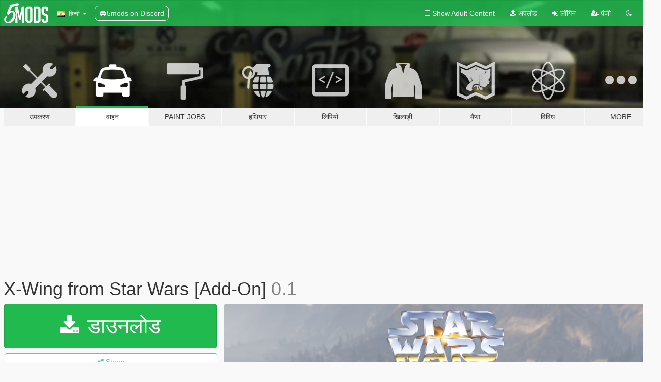

--- FILE ---
content_type: text/html; charset=utf-8
request_url: https://hi.gta5-mods.com/vehicles/xwing-from-star-wars-add-on
body_size: 11861
content:

<!DOCTYPE html>
<html lang="hi" dir="ltr">
<head>
	<title>
		X-Wing from Star Wars [Add-On] - GTA5-Mods.com
	</title>

		<script
		  async
		  src="https://hb.vntsm.com/v4/live/vms/sites/gta5-mods.com/index.js"
        ></script>

        <script>
          self.__VM = self.__VM || [];
          self.__VM.push(function (admanager, scope) {
            scope.Config.buildPlacement((configBuilder) => {
              configBuilder.add("billboard");
              configBuilder.addDefaultOrUnique("mobile_mpu").setBreakPoint("mobile")
            }).display("top-ad");

            scope.Config.buildPlacement((configBuilder) => {
              configBuilder.add("leaderboard");
              configBuilder.addDefaultOrUnique("mobile_mpu").setBreakPoint("mobile")
            }).display("central-ad");

            scope.Config.buildPlacement((configBuilder) => {
              configBuilder.add("mpu");
              configBuilder.addDefaultOrUnique("mobile_mpu").setBreakPoint("mobile")
            }).display("side-ad");

            scope.Config.buildPlacement((configBuilder) => {
              configBuilder.add("leaderboard");
              configBuilder.addDefaultOrUnique("mpu").setBreakPoint({ mediaQuery: "max-width:1200px" })
            }).display("central-ad-2");

            scope.Config.buildPlacement((configBuilder) => {
              configBuilder.add("leaderboard");
              configBuilder.addDefaultOrUnique("mobile_mpu").setBreakPoint("mobile")
            }).display("bottom-ad");

            scope.Config.buildPlacement((configBuilder) => {
              configBuilder.add("desktop_takeover");
              configBuilder.addDefaultOrUnique("mobile_takeover").setBreakPoint("mobile")
            }).display("takeover-ad");

            scope.Config.get('mpu').display('download-ad-1');
          });
        </script>

	<meta charset="utf-8">
	<meta name="viewport" content="width=320, initial-scale=1.0, maximum-scale=1.0">
	<meta http-equiv="X-UA-Compatible" content="IE=edge">
	<meta name="msapplication-config" content="none">
	<meta name="theme-color" content="#20ba4e">
	<meta name="msapplication-navbutton-color" content="#20ba4e">
	<meta name="apple-mobile-web-app-capable" content="yes">
	<meta name="apple-mobile-web-app-status-bar-style" content="#20ba4e">
	<meta name="csrf-param" content="authenticity_token" />
<meta name="csrf-token" content="J3c0iEKPNpy3Tb+W9MssteFojmUIdUaWYqCbrY9p5v5lOkvYJpzITzLcb89Wt3iWiGvdIH4yZs8dzJP/au7csQ==" />
	    <!--suppress ALL -->

    <meta property="og:url" content="https://hi.gta5-mods.com/vehicles/xwing-from-star-wars-add-on">
    <meta property="og:title" content="X-Wing from Star Wars [Add-On]">
    <meta property="og:description" content="xwing3  ok so looked  at my previous Xwing and thought it looks tired and dated so decided to do another. This has more  in the way of visuals than my previous model.  Working guns and rocket four rotating engine fans Working X-foils Working front and rear gear Working gear doors Working steering joystick Flashing siren lights - Night time Vtol - Vertical take off  Known issues, When flying with X-foils open the Xwing takes more a...">
    <meta property="og:site_name" content="GTA5-Mods.com">
    <meta property="og:image" content="https://img.gta5-mods.com/q75/images/xwing-from-star-wars-add-on/1b804d-a.png">

    <meta name="twitter:card" content="summary_large_image">
    <meta name="twitter:site" content="@5mods">
    <meta name="twitter:title" content="X-Wing from Star Wars [Add-On]">
    <meta name="twitter:description" content="xwing3  ok so looked  at my previous Xwing and thought it looks tired and dated so decided to do another. This has more  in the way of visuals than my previous model.  Working guns and rocket four rotating engine fans Working X-foils Working front and rear gear Working gear doors Working steering joystick Flashing siren lights - Night time Vtol - Vertical take off  Known issues, When flying with X-foils open the Xwing takes more a...">
    <meta name="twitter:image" content="https://img.gta5-mods.com/q75/images/xwing-from-star-wars-add-on/1b804d-a.png">


	<link rel="shortcut icon" type="image/x-icon" href="https://images.gta5-mods.com/icons/favicon.png">
	<link rel="stylesheet" media="screen" href="/assets/application-7e510725ebc5c55e88a9fd87c027a2aa9e20126744fbac89762e0fd54819c399.css" />
	    <link rel="alternate" hreflang="id" href="https://id.gta5-mods.com/vehicles/xwing-from-star-wars-add-on">
    <link rel="alternate" hreflang="ms" href="https://ms.gta5-mods.com/vehicles/xwing-from-star-wars-add-on">
    <link rel="alternate" hreflang="bg" href="https://bg.gta5-mods.com/vehicles/xwing-from-star-wars-add-on">
    <link rel="alternate" hreflang="ca" href="https://ca.gta5-mods.com/vehicles/xwing-from-star-wars-add-on">
    <link rel="alternate" hreflang="cs" href="https://cs.gta5-mods.com/vehicles/xwing-from-star-wars-add-on">
    <link rel="alternate" hreflang="da" href="https://da.gta5-mods.com/vehicles/xwing-from-star-wars-add-on">
    <link rel="alternate" hreflang="de" href="https://de.gta5-mods.com/vehicles/xwing-from-star-wars-add-on">
    <link rel="alternate" hreflang="el" href="https://el.gta5-mods.com/vehicles/xwing-from-star-wars-add-on">
    <link rel="alternate" hreflang="en" href="https://www.gta5-mods.com/vehicles/xwing-from-star-wars-add-on">
    <link rel="alternate" hreflang="es" href="https://es.gta5-mods.com/vehicles/xwing-from-star-wars-add-on">
    <link rel="alternate" hreflang="fr" href="https://fr.gta5-mods.com/vehicles/xwing-from-star-wars-add-on">
    <link rel="alternate" hreflang="gl" href="https://gl.gta5-mods.com/vehicles/xwing-from-star-wars-add-on">
    <link rel="alternate" hreflang="ko" href="https://ko.gta5-mods.com/vehicles/xwing-from-star-wars-add-on">
    <link rel="alternate" hreflang="hi" href="https://hi.gta5-mods.com/vehicles/xwing-from-star-wars-add-on">
    <link rel="alternate" hreflang="it" href="https://it.gta5-mods.com/vehicles/xwing-from-star-wars-add-on">
    <link rel="alternate" hreflang="hu" href="https://hu.gta5-mods.com/vehicles/xwing-from-star-wars-add-on">
    <link rel="alternate" hreflang="mk" href="https://mk.gta5-mods.com/vehicles/xwing-from-star-wars-add-on">
    <link rel="alternate" hreflang="nl" href="https://nl.gta5-mods.com/vehicles/xwing-from-star-wars-add-on">
    <link rel="alternate" hreflang="nb" href="https://no.gta5-mods.com/vehicles/xwing-from-star-wars-add-on">
    <link rel="alternate" hreflang="pl" href="https://pl.gta5-mods.com/vehicles/xwing-from-star-wars-add-on">
    <link rel="alternate" hreflang="pt-BR" href="https://pt.gta5-mods.com/vehicles/xwing-from-star-wars-add-on">
    <link rel="alternate" hreflang="ro" href="https://ro.gta5-mods.com/vehicles/xwing-from-star-wars-add-on">
    <link rel="alternate" hreflang="ru" href="https://ru.gta5-mods.com/vehicles/xwing-from-star-wars-add-on">
    <link rel="alternate" hreflang="sl" href="https://sl.gta5-mods.com/vehicles/xwing-from-star-wars-add-on">
    <link rel="alternate" hreflang="fi" href="https://fi.gta5-mods.com/vehicles/xwing-from-star-wars-add-on">
    <link rel="alternate" hreflang="sv" href="https://sv.gta5-mods.com/vehicles/xwing-from-star-wars-add-on">
    <link rel="alternate" hreflang="vi" href="https://vi.gta5-mods.com/vehicles/xwing-from-star-wars-add-on">
    <link rel="alternate" hreflang="tr" href="https://tr.gta5-mods.com/vehicles/xwing-from-star-wars-add-on">
    <link rel="alternate" hreflang="uk" href="https://uk.gta5-mods.com/vehicles/xwing-from-star-wars-add-on">
    <link rel="alternate" hreflang="zh-CN" href="https://zh.gta5-mods.com/vehicles/xwing-from-star-wars-add-on">

  <script src="/javascripts/ads.js"></script>

		<!-- Nexus Google Tag Manager -->
		<script nonce="true">
//<![CDATA[
				window.dataLayer = window.dataLayer || [];

						window.dataLayer.push({
								login_status: 'Guest',
								user_id: undefined,
								gta5mods_id: undefined,
						});

//]]>
</script>
		<script nonce="true">
//<![CDATA[
				(function(w,d,s,l,i){w[l]=w[l]||[];w[l].push({'gtm.start':
				new Date().getTime(),event:'gtm.js'});var f=d.getElementsByTagName(s)[0],
				j=d.createElement(s),dl=l!='dataLayer'?'&l='+l:'';j.async=true;j.src=
				'https://www.googletagmanager.com/gtm.js?id='+i+dl;f.parentNode.insertBefore(j,f);
				})(window,document,'script','dataLayer','GTM-KCVF2WQ');

//]]>
</script>		<!-- End Nexus Google Tag Manager -->
</head>
<body class=" hi">
	<!-- Google Tag Manager (noscript) -->
	<noscript><iframe src="https://www.googletagmanager.com/ns.html?id=GTM-KCVF2WQ"
										height="0" width="0" style="display:none;visibility:hidden"></iframe></noscript>
	<!-- End Google Tag Manager (noscript) -->

<div id="page-cover"></div>
<div id="page-loading">
	<span class="graphic"></span>
	<span class="message">लोड हो रहा है ...</span>
</div>

<div id="page-cover"></div>

<nav id="main-nav" class="navbar navbar-default">
  <div class="container">
    <div class="navbar-header">
      <a class="navbar-brand" href="/"></a>

      <ul class="nav navbar-nav">
        <li id="language-dropdown" class="dropdown">
          <a href="#language" class="dropdown-toggle" data-toggle="dropdown">
            <span class="famfamfam-flag-in icon"></span>&nbsp;
            <span class="language-name">हिन्दी</span>
            <span class="caret"></span>
          </a>

          <ul class="dropdown-menu dropdown-menu-with-footer">
                <li>
                  <a href="https://id.gta5-mods.com/vehicles/xwing-from-star-wars-add-on">
                    <span class="famfamfam-flag-id"></span>
                    <span class="language-name">Bahasa Indonesia</span>
                  </a>
                </li>
                <li>
                  <a href="https://ms.gta5-mods.com/vehicles/xwing-from-star-wars-add-on">
                    <span class="famfamfam-flag-my"></span>
                    <span class="language-name">Bahasa Melayu</span>
                  </a>
                </li>
                <li>
                  <a href="https://bg.gta5-mods.com/vehicles/xwing-from-star-wars-add-on">
                    <span class="famfamfam-flag-bg"></span>
                    <span class="language-name">Български</span>
                  </a>
                </li>
                <li>
                  <a href="https://ca.gta5-mods.com/vehicles/xwing-from-star-wars-add-on">
                    <span class="famfamfam-flag-catalonia"></span>
                    <span class="language-name">Català</span>
                  </a>
                </li>
                <li>
                  <a href="https://cs.gta5-mods.com/vehicles/xwing-from-star-wars-add-on">
                    <span class="famfamfam-flag-cz"></span>
                    <span class="language-name">Čeština</span>
                  </a>
                </li>
                <li>
                  <a href="https://da.gta5-mods.com/vehicles/xwing-from-star-wars-add-on">
                    <span class="famfamfam-flag-dk"></span>
                    <span class="language-name">Dansk</span>
                  </a>
                </li>
                <li>
                  <a href="https://de.gta5-mods.com/vehicles/xwing-from-star-wars-add-on">
                    <span class="famfamfam-flag-de"></span>
                    <span class="language-name">Deutsch</span>
                  </a>
                </li>
                <li>
                  <a href="https://el.gta5-mods.com/vehicles/xwing-from-star-wars-add-on">
                    <span class="famfamfam-flag-gr"></span>
                    <span class="language-name">Ελληνικά</span>
                  </a>
                </li>
                <li>
                  <a href="https://www.gta5-mods.com/vehicles/xwing-from-star-wars-add-on">
                    <span class="famfamfam-flag-gb"></span>
                    <span class="language-name">English</span>
                  </a>
                </li>
                <li>
                  <a href="https://es.gta5-mods.com/vehicles/xwing-from-star-wars-add-on">
                    <span class="famfamfam-flag-es"></span>
                    <span class="language-name">Español</span>
                  </a>
                </li>
                <li>
                  <a href="https://fr.gta5-mods.com/vehicles/xwing-from-star-wars-add-on">
                    <span class="famfamfam-flag-fr"></span>
                    <span class="language-name">Français</span>
                  </a>
                </li>
                <li>
                  <a href="https://gl.gta5-mods.com/vehicles/xwing-from-star-wars-add-on">
                    <span class="famfamfam-flag-es-gl"></span>
                    <span class="language-name">Galego</span>
                  </a>
                </li>
                <li>
                  <a href="https://ko.gta5-mods.com/vehicles/xwing-from-star-wars-add-on">
                    <span class="famfamfam-flag-kr"></span>
                    <span class="language-name">한국어</span>
                  </a>
                </li>
                <li>
                  <a href="https://hi.gta5-mods.com/vehicles/xwing-from-star-wars-add-on">
                    <span class="famfamfam-flag-in"></span>
                    <span class="language-name">हिन्दी</span>
                  </a>
                </li>
                <li>
                  <a href="https://it.gta5-mods.com/vehicles/xwing-from-star-wars-add-on">
                    <span class="famfamfam-flag-it"></span>
                    <span class="language-name">Italiano</span>
                  </a>
                </li>
                <li>
                  <a href="https://hu.gta5-mods.com/vehicles/xwing-from-star-wars-add-on">
                    <span class="famfamfam-flag-hu"></span>
                    <span class="language-name">Magyar</span>
                  </a>
                </li>
                <li>
                  <a href="https://mk.gta5-mods.com/vehicles/xwing-from-star-wars-add-on">
                    <span class="famfamfam-flag-mk"></span>
                    <span class="language-name">Македонски</span>
                  </a>
                </li>
                <li>
                  <a href="https://nl.gta5-mods.com/vehicles/xwing-from-star-wars-add-on">
                    <span class="famfamfam-flag-nl"></span>
                    <span class="language-name">Nederlands</span>
                  </a>
                </li>
                <li>
                  <a href="https://no.gta5-mods.com/vehicles/xwing-from-star-wars-add-on">
                    <span class="famfamfam-flag-no"></span>
                    <span class="language-name">Norsk</span>
                  </a>
                </li>
                <li>
                  <a href="https://pl.gta5-mods.com/vehicles/xwing-from-star-wars-add-on">
                    <span class="famfamfam-flag-pl"></span>
                    <span class="language-name">Polski</span>
                  </a>
                </li>
                <li>
                  <a href="https://pt.gta5-mods.com/vehicles/xwing-from-star-wars-add-on">
                    <span class="famfamfam-flag-br"></span>
                    <span class="language-name">Português do Brasil</span>
                  </a>
                </li>
                <li>
                  <a href="https://ro.gta5-mods.com/vehicles/xwing-from-star-wars-add-on">
                    <span class="famfamfam-flag-ro"></span>
                    <span class="language-name">Română</span>
                  </a>
                </li>
                <li>
                  <a href="https://ru.gta5-mods.com/vehicles/xwing-from-star-wars-add-on">
                    <span class="famfamfam-flag-ru"></span>
                    <span class="language-name">Русский</span>
                  </a>
                </li>
                <li>
                  <a href="https://sl.gta5-mods.com/vehicles/xwing-from-star-wars-add-on">
                    <span class="famfamfam-flag-si"></span>
                    <span class="language-name">Slovenščina</span>
                  </a>
                </li>
                <li>
                  <a href="https://fi.gta5-mods.com/vehicles/xwing-from-star-wars-add-on">
                    <span class="famfamfam-flag-fi"></span>
                    <span class="language-name">Suomi</span>
                  </a>
                </li>
                <li>
                  <a href="https://sv.gta5-mods.com/vehicles/xwing-from-star-wars-add-on">
                    <span class="famfamfam-flag-se"></span>
                    <span class="language-name">Svenska</span>
                  </a>
                </li>
                <li>
                  <a href="https://vi.gta5-mods.com/vehicles/xwing-from-star-wars-add-on">
                    <span class="famfamfam-flag-vn"></span>
                    <span class="language-name">Tiếng Việt</span>
                  </a>
                </li>
                <li>
                  <a href="https://tr.gta5-mods.com/vehicles/xwing-from-star-wars-add-on">
                    <span class="famfamfam-flag-tr"></span>
                    <span class="language-name">Türkçe</span>
                  </a>
                </li>
                <li>
                  <a href="https://uk.gta5-mods.com/vehicles/xwing-from-star-wars-add-on">
                    <span class="famfamfam-flag-ua"></span>
                    <span class="language-name">Українська</span>
                  </a>
                </li>
                <li>
                  <a href="https://zh.gta5-mods.com/vehicles/xwing-from-star-wars-add-on">
                    <span class="famfamfam-flag-cn"></span>
                    <span class="language-name">中文</span>
                  </a>
                </li>
          </ul>
        </li>
        <li class="discord-link">
          <a href="https://discord.gg/2PR7aMzD4U" target="_blank" rel="noreferrer">
            <img src="https://images.gta5-mods.com/site/discord-header.svg" height="15px" alt="">
            <span>5mods on Discord</span>
          </a>
        </li>
      </ul>
    </div>

    <ul class="nav navbar-nav navbar-right">
        <li>
          <a href="/adult_filter" title="Light mode">
              <span class="fa fa-square-o"></span>
            <span>Show Adult <span class="adult-filter__content-text">Content</span></span>
          </a>
        </li>
      <li class="hidden-xs">
        <a href="/upload">
          <span class="icon fa fa-upload"></span>
          अपलोड
        </a>
      </li>

        <li>
          <a href="/login?r=/vehicles/xwing-from-star-wars-add-on">
            <span class="icon fa fa-sign-in"></span>
            <span class="login-text">लॉगिन</span>
          </a>
        </li>

        <li class="hidden-xs">
          <a href="/register?r=/vehicles/xwing-from-star-wars-add-on">
            <span class="icon fa fa-user-plus"></span>
            पंजी
          </a>
        </li>

        <li>
            <a href="/dark_mode" title="Dark mode">
              <span class="fa fa-moon-o"></span>
            </a>
        </li>

      <li id="search-dropdown">
        <a href="#search" class="dropdown-toggle" data-toggle="dropdown">
          <span class="fa fa-search"></span>
        </a>

        <div class="dropdown-menu">
          <div class="form-inline">
            <div class="form-group">
              <div class="input-group">
                <div class="input-group-addon"><span  class="fa fa-search"></span></div>
                <input type="text" class="form-control" placeholder="GTA 5 mods खोजें ...">
              </div>
            </div>
            <button type="submit" class="btn btn-primary">
              खोज
            </button>
          </div>
        </div>
      </li>
    </ul>
  </div>
</nav>

<div id="banner" class="vehicles">
  <div class="container hidden-xs">
    <div id="intro">
      <h1 class="styled">GTA5-Mods.com में आपका स्वागत है</h1>
      <p>Select one of the following categories to start browsing the latest GTA 5 PC mods:</p>
    </div>
  </div>

  <div class="container">
    <ul id="navigation" class="clearfix hi">
        <li class="tools ">
          <a href="/tools">
            <span class="icon-category"></span>
            <span class="label-border"></span>
            <span class="label-category ">
              <span>उपकरण</span>
            </span>
          </a>
        </li>
        <li class="vehicles active">
          <a href="/vehicles">
            <span class="icon-category"></span>
            <span class="label-border"></span>
            <span class="label-category ">
              <span>वाहन</span>
            </span>
          </a>
        </li>
        <li class="paintjobs ">
          <a href="/paintjobs">
            <span class="icon-category"></span>
            <span class="label-border"></span>
            <span class="label-category ">
              <span>Paint Jobs</span>
            </span>
          </a>
        </li>
        <li class="weapons ">
          <a href="/weapons">
            <span class="icon-category"></span>
            <span class="label-border"></span>
            <span class="label-category ">
              <span>हथियार</span>
            </span>
          </a>
        </li>
        <li class="scripts ">
          <a href="/scripts">
            <span class="icon-category"></span>
            <span class="label-border"></span>
            <span class="label-category ">
              <span>लिपियों</span>
            </span>
          </a>
        </li>
        <li class="player ">
          <a href="/player">
            <span class="icon-category"></span>
            <span class="label-border"></span>
            <span class="label-category ">
              <span>खिलाड़ी</span>
            </span>
          </a>
        </li>
        <li class="maps ">
          <a href="/maps">
            <span class="icon-category"></span>
            <span class="label-border"></span>
            <span class="label-category ">
              <span>मैप्स</span>
            </span>
          </a>
        </li>
        <li class="misc ">
          <a href="/misc">
            <span class="icon-category"></span>
            <span class="label-border"></span>
            <span class="label-category ">
              <span>विविध</span>
            </span>
          </a>
        </li>
      <li id="more-dropdown" class="more dropdown">
        <a href="#more" class="dropdown-toggle" data-toggle="dropdown">
          <span class="icon-category"></span>
          <span class="label-border"></span>
          <span class="label-category ">
            <span>More</span>
          </span>
        </a>

        <ul class="dropdown-menu pull-right">
          <li>
            <a href="http://www.gta5cheats.com" target="_blank">
              <span class="fa fa-external-link"></span>
              GTA 5 Cheats
            </a>
          </li>
        </ul>
      </li>
    </ul>
  </div>
</div>

<div id="content">
  


<div id="file" class="container" data-user-file-id="132457">
  <div class="clearfix">
      <div id="top-ad" class="ad-container"></div>

    <h1>
      
      X-Wing from Star Wars [Add-On]
      <span class="version">0.1</span>

    </h1>
  </div>


    <div id="file-container" class="row">
      <div class="col-sm-5 col-lg-4">

          <a href="/vehicles/xwing-from-star-wars-add-on/download/129661" class="btn btn-primary btn-download" >
            <span class="fa fa-download"></span>
            डाउनलोड
          </a>

        <div class="file-actions">

          <div class="row">
            <div class="col-xs-12 share-container">
              <div id="share-list">
                <ul>
                  <li>
                    <a href="#share-facebook" class="facebook" title="Share to Facebook">
                      <span class="fa fa-facebook"></span>
                    </a>
                  </li>
                  <li>
                    <a href="#share-twitter" class="twitter" title="Share to Twitter" data-text="X-Wing from Star Wars [Add-On]">
                      <span class="fa fa-twitter"></span>
                    </a>
                  </li>
                  <li>
                    <a href="#share-vk" class="vk" title="Share to VKontakte">
                      <span class="fa fa-vk"></span>
                    </a>
                  </li>
                </ul>
              </div>

              <button class="btn btn-o-info btn-block">
                <span class="fa fa-share-alt "></span>
                <span>Share</span>
              </button>
            </div>

          </div>
        </div>
        <div class="panel panel-default">
          <div class="panel-body">
            <div class="user-panel row">
              <div class="col-xs-3">
                <a href="/users/kjb33">
                  <img class="img-responsive" src="https://img.gta5-mods.com/q75-w100-h100-cfill/avatars/1115428/f99234-Untitled2_20210304033944.png" alt="F99234 untitled2 20210304033944" />
                </a>
              </div>
              <div class="col-xs-9">
                <a class="username" href="/users/kjb33">kjb33</a>
                  <br/>
                  <div class="user-social">
                    





<a title="YouTube" target="_blank" href="https://www.youtube.com/channel/UClMWRdORhDTo80knZTD18MQ"><span class="fa fa-youtube"></span></a>






                  </div>

                  <div class="g-ytsubscribe" data-channel="null" data-channelid="UClMWRdORhDTo80knZTD18MQ" data-layout="default" data-count="default"></div>


              </div>
            </div>
          </div>
        </div>

          <div class="panel panel-default hidden-xs">
            <div class="panel-body">
  <h3 class="mt-0">
    <i class="fa fa-list-alt"></i>
    <span class="translation_missing" title="translation missing: hi.user_file.all_versions">All Versions</span>
  </h3>
      <div class="well pull-left file-version-container ">
        <div class="pull-left">
          <i class="fa fa-file"></i>&nbsp;0.1 <span>(current)</span>
          <p>
            <span class="num-downloads">4,541 downloads <span class="file-size">, 13.4 MB</span></span>
            <br/><span class="num-downloads">दिसंबर 11, 2021</span>
          </p>
        </div>
        <div class="pull-right" >
                  <a target="_blank" href="https://www.virustotal.com/gui/file/746a62798eb212f1e61a013e63a8a2d09fcff4675bdfb1f0fa6044ad236222a5/detection/f-746a62798eb212f1e61a013e63a8a2d09fcff4675bdfb1f0fa6044ad236222a5-1639249059"><i data-container="body" data-trigger="hover" data-toggle="popover" data-placement="top" data-html="true" data-title="<b class='color-success'>This file is safe <i class='fa fa-check-circle-o'></i></b>" data-content="<i>This file has been scanned for viruses and is safe to download.</i>" class="fa fa-shield vt-version"></i></a>

              <a target="_blank" href="/vehicles/xwing-from-star-wars-add-on/download/129661"><i class="fa fa-download download-version"></i></a>
        </div>
      </div>
</div>
          </div>

          <div id="side-ad" class="ad-container"></div>

        <div class="file-list">
            <div class="col-xs-12 hidden-xs">
              <h4>More mods by <a class="username" href="/users/kjb33">kjb33</a>:</h4>
                
<div class="file-list-obj">
  <a href="/vehicles/cars-rc-mcqueen-add-on" title="Cars RC McQueen [Add-On]" class="preview empty">

    <img title="Cars RC McQueen [Add-On]" class="img-responsive" alt="Cars RC McQueen [Add-On]" src="https://img.gta5-mods.com/q75-w500-h333-cfill/images/cars-rc-mcqueen-add-on/384924-a.png" />

      <ul class="categories">
            <li>Add-On</li>
            <li>Car</li>
      </ul>

      <div class="stats">
        <div>
            <span title="5.0 star rating">
              <span class="fa fa-star"></span> 5.0
            </span>
        </div>
        <div>
          <span title="9,195 डाउनलोड">
            <span class="fa fa-download"></span> 9,195
          </span>
          <span class="stats-likes" title="59 पसंद">
            <span class="fa fa-thumbs-up"></span> 59
          </span>
        </div>
      </div>

  </a>
  <div class="details">
    <div class="top">
      <div class="name">
        <a href="/vehicles/cars-rc-mcqueen-add-on" title="Cars RC McQueen [Add-On]">
          <span dir="ltr">Cars RC McQueen [Add-On]</span>
        </a>
      </div>
        <div class="version" dir="ltr" title="0.1">0.1</div>
    </div>
    <div class="bottom">
      <span class="bottom-by">By</span> <a href="/users/kjb33" title="kjb33">kjb33</a>
    </div>
  </div>
</div>
                
<div class="file-list-obj">
  <a href="/vehicles/cars-rc-van-add-on" title=" RC Van [Add-On]" class="preview empty">

    <img title=" RC Van [Add-On]" class="img-responsive" alt=" RC Van [Add-On]" src="https://img.gta5-mods.com/q75-w500-h333-cfill/images/cars-rc-van-add-on/ebb30b-A.png" />

      <ul class="categories">
            <li>Add-On</li>
            <li>Car</li>
      </ul>

      <div class="stats">
        <div>
        </div>
        <div>
          <span title="1,400 डाउनलोड">
            <span class="fa fa-download"></span> 1,400
          </span>
          <span class="stats-likes" title="33 पसंद">
            <span class="fa fa-thumbs-up"></span> 33
          </span>
        </div>
      </div>

  </a>
  <div class="details">
    <div class="top">
      <div class="name">
        <a href="/vehicles/cars-rc-van-add-on" title=" RC Van [Add-On]">
          <span dir="ltr"> RC Van [Add-On]</span>
        </a>
      </div>
        <div class="version" dir="ltr" title="0.1">0.1</div>
    </div>
    <div class="bottom">
      <span class="bottom-by">By</span> <a href="/users/kjb33" title="kjb33">kjb33</a>
    </div>
  </div>
</div>
                
<div class="file-list-obj">
  <a href="/vehicles/ford-1934-3-window-coupe-hot-rod-add-on" title=" Ford 1934 3 window coupe Hot Rod [Add-On]" class="preview empty">

    <img title=" Ford 1934 3 window coupe Hot Rod [Add-On]" class="img-responsive" alt=" Ford 1934 3 window coupe Hot Rod [Add-On]" src="https://img.gta5-mods.com/q75-w500-h333-cfill/images/ford-1934-3-window-coupe-hot-rod-add-on/5fbb1e-1.png" />

      <ul class="categories">
            <li>Add-On</li>
            <li>Car</li>
            <li>Ford</li>
      </ul>

      <div class="stats">
        <div>
            <span title="5.0 star rating">
              <span class="fa fa-star"></span> 5.0
            </span>
        </div>
        <div>
          <span title="1,911 डाउनलोड">
            <span class="fa fa-download"></span> 1,911
          </span>
          <span class="stats-likes" title="40 पसंद">
            <span class="fa fa-thumbs-up"></span> 40
          </span>
        </div>
      </div>

  </a>
  <div class="details">
    <div class="top">
      <div class="name">
        <a href="/vehicles/ford-1934-3-window-coupe-hot-rod-add-on" title=" Ford 1934 3 window coupe Hot Rod [Add-On]">
          <span dir="ltr"> Ford 1934 3 window coupe Hot Rod [Add-On]</span>
        </a>
      </div>
        <div class="version" dir="ltr" title="0.1">0.1</div>
    </div>
    <div class="bottom">
      <span class="bottom-by">By</span> <a href="/users/kjb33" title="kjb33">kjb33</a>
    </div>
  </div>
</div>
                
<div class="file-list-obj">
  <a href="/vehicles/ford-capri-1981-mk-3-gr-5-add-on-vehfuncs-v" title="Ford Capri 1981 MK 3 GR.5 [Add-On | VehFuncs V]" class="preview empty">

    <img title="Ford Capri 1981 MK 3 GR.5 [Add-On | VehFuncs V]" class="img-responsive" alt="Ford Capri 1981 MK 3 GR.5 [Add-On | VehFuncs V]" src="https://img.gta5-mods.com/q75-w500-h333-cfill/images/ford-capri-1981-mk-3-gr-5-add-on-vehfuncs-v/799006-2.png" />

      <ul class="categories">
            <li>Add-On</li>
            <li>Car</li>
      </ul>

      <div class="stats">
        <div>
            <span title="5.0 star rating">
              <span class="fa fa-star"></span> 5.0
            </span>
        </div>
        <div>
          <span title="2,449 डाउनलोड">
            <span class="fa fa-download"></span> 2,449
          </span>
          <span class="stats-likes" title="51 पसंद">
            <span class="fa fa-thumbs-up"></span> 51
          </span>
        </div>
      </div>

  </a>
  <div class="details">
    <div class="top">
      <div class="name">
        <a href="/vehicles/ford-capri-1981-mk-3-gr-5-add-on-vehfuncs-v" title="Ford Capri 1981 MK 3 GR.5 [Add-On | VehFuncs V]">
          <span dir="ltr">Ford Capri 1981 MK 3 GR.5 [Add-On | VehFuncs V]</span>
        </a>
      </div>
        <div class="version" dir="ltr" title="0.1">0.1</div>
    </div>
    <div class="bottom">
      <span class="bottom-by">By</span> <a href="/users/kjb33" title="kjb33">kjb33</a>
    </div>
  </div>
</div>
                
<div class="file-list-obj">
  <a href="/vehicles/triumph-tr7-add-on" title="Triumph TR7 [Add-On]" class="preview empty">

    <img title="Triumph TR7 [Add-On]" class="img-responsive" alt="Triumph TR7 [Add-On]" src="https://img.gta5-mods.com/q75-w500-h333-cfill/images/triumph-tr7-add-on/76070c-a.png" />

      <ul class="categories">
            <li>Add-On</li>
            <li>Car</li>
            <li>Triumph</li>
      </ul>

      <div class="stats">
        <div>
            <span title="5.0 star rating">
              <span class="fa fa-star"></span> 5.0
            </span>
        </div>
        <div>
          <span title="959 डाउनलोड">
            <span class="fa fa-download"></span> 959
          </span>
          <span class="stats-likes" title="30 पसंद">
            <span class="fa fa-thumbs-up"></span> 30
          </span>
        </div>
      </div>

  </a>
  <div class="details">
    <div class="top">
      <div class="name">
        <a href="/vehicles/triumph-tr7-add-on" title="Triumph TR7 [Add-On]">
          <span dir="ltr">Triumph TR7 [Add-On]</span>
        </a>
      </div>
        <div class="version" dir="ltr" title="0.1">0.1</div>
    </div>
    <div class="bottom">
      <span class="bottom-by">By</span> <a href="/users/kjb33" title="kjb33">kjb33</a>
    </div>
  </div>
</div>
            </div>

        </div>
      </div>

      <div class="col-sm-7 col-lg-8">
          <div id="file-media">
            <!-- Cover Media -->
            <div class="text-center">

                <a target="_blank" class="thumbnail mfp-image cover-media" title="X-Wing from Star Wars [Add-On]" href="https://img.gta5-mods.com/q95/images/xwing-from-star-wars-add-on/1b804d-a.png"><img class="img-responsive" src="https://img.gta5-mods.com/q85-w800/images/xwing-from-star-wars-add-on/1b804d-a.png" alt="1b804d a" /></a>
            </div>

            <!-- Remaining Media -->
              <div class="media-thumbnails row">
                    <div class="col-xs-4 col-md-2">
                      <a target="_blank" class="thumbnail mfp-image" title="X-Wing from Star Wars [Add-On]" href="https://img.gta5-mods.com/q95/images/xwing-from-star-wars-add-on/1b804d-b.png"><img class="img-responsive" src="https://img.gta5-mods.com/q75-w350-h233-cfill/images/xwing-from-star-wars-add-on/1b804d-b.png" alt="1b804d b" /></a>
                    </div>
                    <div class="col-xs-4 col-md-2">
                      <a target="_blank" class="thumbnail mfp-image" title="X-Wing from Star Wars [Add-On]" href="https://img.gta5-mods.com/q95/images/xwing-from-star-wars-add-on/1b804d-c.png"><img class="img-responsive" src="https://img.gta5-mods.com/q75-w350-h233-cfill/images/xwing-from-star-wars-add-on/1b804d-c.png" alt="1b804d c" /></a>
                    </div>
                    <div class="col-xs-4 col-md-2">
                      <a target="_blank" class="thumbnail mfp-image" title="X-Wing from Star Wars [Add-On]" href="https://img.gta5-mods.com/q95/images/xwing-from-star-wars-add-on/1b804d-d.png"><img class="img-responsive" src="https://img.gta5-mods.com/q75-w350-h233-cfill/images/xwing-from-star-wars-add-on/1b804d-d.png" alt="1b804d d" /></a>
                    </div>
                    <div class="col-xs-4 col-md-2">
                      <a target="_blank" class="thumbnail mfp-image" title="X-Wing from Star Wars [Add-On]" href="https://img.gta5-mods.com/q95/images/xwing-from-star-wars-add-on/1b804d-e.png"><img class="img-responsive" src="https://img.gta5-mods.com/q75-w350-h233-cfill/images/xwing-from-star-wars-add-on/1b804d-e.png" alt="1b804d e" /></a>
                    </div>
                    <div class="col-xs-4 col-md-2">
                      <a target="_blank" class="thumbnail mfp-image" title="X-Wing from Star Wars [Add-On]" href="https://img.gta5-mods.com/q95/images/xwing-from-star-wars-add-on/1b804d-f.png"><img class="img-responsive" src="https://img.gta5-mods.com/q75-w350-h233-cfill/images/xwing-from-star-wars-add-on/1b804d-f.png" alt="1b804d f" /></a>
                    </div>
                    <div class="col-xs-4 col-md-2">
                      <a target="_blank" class="thumbnail mfp-image" title="X-Wing from Star Wars [Add-On]" href="https://img.gta5-mods.com/q95/images/xwing-from-star-wars-add-on/1b804d-g.png"><img class="img-responsive" src="https://img.gta5-mods.com/q75-w350-h233-cfill/images/xwing-from-star-wars-add-on/1b804d-g.png" alt="1b804d g" /></a>
                    </div>

                  <div class="extra-media collapse">
                        <div class="col-xs-4 col-md-2">
                          
  <a href="https://www.youtube.com/watch?v=P72Swy4Hm7Q" class="thumbnail mfp-iframe" data-video-source="YOUTUBE" data-video-source-id="P72Swy4Hm7Q" data-username="kjb33">
    
    <span class="play-button fa fa-youtube-play"></span>
    <img class="img-responsive" src="https://img.youtube.com/vi/P72Swy4Hm7Q/mqdefault.jpg" alt="Mqdefault" />
  </a>


                        </div>
                        <div class="col-xs-4 col-md-2">
                          
  <a href="https://www.youtube.com/watch?v=_KTOEjQ1ehU" class="thumbnail mfp-iframe" data-video-source="YOUTUBE" data-video-source-id="_KTOEjQ1ehU" data-username="kjb33">
    
    <span class="play-button fa fa-youtube-play"></span>
    <img class="img-responsive" src="https://img.youtube.com/vi/_KTOEjQ1ehU/mqdefault.jpg" alt="Mqdefault" />
  </a>


                        </div>
                        <div class="col-xs-4 col-md-2">
                          
  <a href="https://www.youtube.com/watch?v=CURS1TZ0DnE" class="thumbnail mfp-iframe" data-video-source="YOUTUBE" data-video-source-id="CURS1TZ0DnE" data-username="The Roman">
    
    <span class="play-button fa fa-youtube-play"></span>
    <img class="img-responsive" src="https://img.youtube.com/vi/CURS1TZ0DnE/mqdefault.jpg" alt="Mqdefault" />
  </a>


                        </div>
                        <div class="col-xs-4 col-md-2">
                          
  <a href="https://www.youtube.com/watch?v=ZKxWP0MPeRM" class="thumbnail mfp-iframe" data-video-source="YOUTUBE" data-video-source-id="ZKxWP0MPeRM" data-username="ZoliGamesHD">
    
    <span class="play-button fa fa-youtube-play"></span>
    <img class="img-responsive" src="https://img.youtube.com/vi/ZKxWP0MPeRM/mqdefault.jpg" alt="Mqdefault" />
  </a>


                        </div>
                  </div>
              </div>

                <a href="#more" class="media-limit btn btn-o-primary btn-block btn-sm">
                  <span class="fa fa-angle-down"></span>
                  Expand to see all images and videos
                  <span class="fa fa-angle-down"></span>
                </a>
          </div>

        <h3 class="clearfix" dir="auto">
          <div class="pull-left file-stats">
            <i class="fa fa-cloud-download pull-left download-icon"></i>
            <div class="file-stat file-downloads pull-left">
              <span class="num-downloads">4,541</span>
              <label>डाउनलोड
अन्य</label>
            </div>
            <i class="fa fa-thumbs-o-up pull-left like-icon"></i>
            <div class="file-stat file-likes pull-left">
              <span class="num-likes">26</span>
              <label>पसंद</label>
            </div>
          </div>

                <span class="comment-average-container pull-right">
                    <span class="comment-average-rating" data-rating="5.0"></span>
                    <label>5.0 / 5 सितारे (1 वोट)</label>
                </span>
        </h3>
        <div id="featured-comment">
          <ul class="media-list pinned-comments">
            
          </ul>
        </div>
        <div class="visible-xs-block">
          <div class="panel panel-default">
            <div class="panel-body">
              <div class="file-description">
                      <span class="description-body description-collapsed" dir="auto">
                        xwing3<br/><br/>ok so looked  at my previous Xwing and thought it looks tired and dated so decided to do another. This has more  in the way of visuals than my previous model.<br/><br/>Working guns and rocket<br/>four rotating engine fans<br/>Working X-foils<br/>Working front and rear gear<br/>Working gear doors<br/>Working steering joystick<br/>Flashing siren lights - Night time<br/>Vtol - Vertical take off<br/><br/>Known issues, When flying with X-foils open the Xwing takes more adjusting in flight, looking for way around problem.<br/><br/><br/>Install instructions<br/>First, go to gta5 / mods / update / x64 / dlcpacks<br/>Make a new folder, name it "xwing3", and drag dlc.rpf into the folder.<br/>Then, go to gta5 / mods / update / update.rpf / common / data<br/>Edit dlclist.xml, add "dlcpacks:/xwing3/"<br/><br/>spawn name xwing3<br/><br/>Model - DesireFX.me<br/><br/>converted by kjb33
                        <div class="read-more-button-container">
                          <div class="read-more-gradient"></div>
                          <div class="read-more-button">Show Full Description</div>
                        </div>
                      </span>
              </div>
                <div id=tag-list>
                    <div>
                      <a href="/all/tags/add-on/most-downloaded">
                            <span class="label label-default">
                              <span class="fa fa-tag"></span>
                              Add-On
                            </span>
                      </a>
                    </div>
                    <div>
                      <a href="/all/tags/aircraft/most-downloaded">
                            <span class="label label-default">
                              <span class="fa fa-tag"></span>
                              Aircraft
                            </span>
                      </a>
                    </div>
                </div>


              <div id="file-dates">

                <br/>
                <small title="शनि, 11 दिस 2021 18:55:13 +0000">
                  <strong>पहले अपलोड:</strong>
                  दिसंबर 11, 2021
                  
                </small>

                  <br/>
                  <small title="शनि, 11 दिस 2021 19:36:24 +0000">
                    <strong>आखरी अपडेट:</strong>
                    दिसंबर 11, 2021
                  </small>

                  <br/>
                  <small title="शनि, 17 जन 2026 15:05:16 +0000">
                    <strong>Last Downloaded:</strong>
                    5 hours ago
                  </small>
              </div>
            </div>
          </div>

          <div class="panel panel-default visible-xs-block">
            <div class="panel-body">
  <h3 class="mt-0">
    <i class="fa fa-list-alt"></i>
    <span class="translation_missing" title="translation missing: hi.user_file.all_versions">All Versions</span>
  </h3>
      <div class="well pull-left file-version-container ">
        <div class="pull-left">
          <i class="fa fa-file"></i>&nbsp;0.1 <span>(current)</span>
          <p>
            <span class="num-downloads">4,541 downloads <span class="file-size">, 13.4 MB</span></span>
            <br/><span class="num-downloads">दिसंबर 11, 2021</span>
          </p>
        </div>
        <div class="pull-right" >
                  <a target="_blank" href="https://www.virustotal.com/gui/file/746a62798eb212f1e61a013e63a8a2d09fcff4675bdfb1f0fa6044ad236222a5/detection/f-746a62798eb212f1e61a013e63a8a2d09fcff4675bdfb1f0fa6044ad236222a5-1639249059"><i data-container="body" data-trigger="hover" data-toggle="popover" data-placement="top" data-html="true" data-title="<b class='color-success'>This file is safe <i class='fa fa-check-circle-o'></i></b>" data-content="<i>This file has been scanned for viruses and is safe to download.</i>" class="fa fa-shield vt-version"></i></a>

              <a target="_blank" href="/vehicles/xwing-from-star-wars-add-on/download/129661"><i class="fa fa-download download-version"></i></a>
        </div>
      </div>
</div>
          </div>

          <h3 class="clearfix comments-stats" dir="auto">
              <span class="pull-left">
                  <span class="num-comments" data-count="4">4 टिप्पणियाँ</span>
              </span>
          </h3>
          <div id="comments_mobile"></div>

          <div class="file-list">
              <div class="col-xs-12">
                <h4>More mods by <a class="username" href="/users/kjb33">kjb33</a>:</h4>
                  
<div class="file-list-obj">
  <a href="/vehicles/cars-rc-mcqueen-add-on" title="Cars RC McQueen [Add-On]" class="preview empty">

    <img title="Cars RC McQueen [Add-On]" class="img-responsive" alt="Cars RC McQueen [Add-On]" src="https://img.gta5-mods.com/q75-w500-h333-cfill/images/cars-rc-mcqueen-add-on/384924-a.png" />

      <ul class="categories">
            <li>Add-On</li>
            <li>Car</li>
      </ul>

      <div class="stats">
        <div>
            <span title="5.0 star rating">
              <span class="fa fa-star"></span> 5.0
            </span>
        </div>
        <div>
          <span title="9,195 डाउनलोड">
            <span class="fa fa-download"></span> 9,195
          </span>
          <span class="stats-likes" title="59 पसंद">
            <span class="fa fa-thumbs-up"></span> 59
          </span>
        </div>
      </div>

  </a>
  <div class="details">
    <div class="top">
      <div class="name">
        <a href="/vehicles/cars-rc-mcqueen-add-on" title="Cars RC McQueen [Add-On]">
          <span dir="ltr">Cars RC McQueen [Add-On]</span>
        </a>
      </div>
        <div class="version" dir="ltr" title="0.1">0.1</div>
    </div>
    <div class="bottom">
      <span class="bottom-by">By</span> <a href="/users/kjb33" title="kjb33">kjb33</a>
    </div>
  </div>
</div>
                  
<div class="file-list-obj">
  <a href="/vehicles/cars-rc-van-add-on" title=" RC Van [Add-On]" class="preview empty">

    <img title=" RC Van [Add-On]" class="img-responsive" alt=" RC Van [Add-On]" src="https://img.gta5-mods.com/q75-w500-h333-cfill/images/cars-rc-van-add-on/ebb30b-A.png" />

      <ul class="categories">
            <li>Add-On</li>
            <li>Car</li>
      </ul>

      <div class="stats">
        <div>
        </div>
        <div>
          <span title="1,400 डाउनलोड">
            <span class="fa fa-download"></span> 1,400
          </span>
          <span class="stats-likes" title="33 पसंद">
            <span class="fa fa-thumbs-up"></span> 33
          </span>
        </div>
      </div>

  </a>
  <div class="details">
    <div class="top">
      <div class="name">
        <a href="/vehicles/cars-rc-van-add-on" title=" RC Van [Add-On]">
          <span dir="ltr"> RC Van [Add-On]</span>
        </a>
      </div>
        <div class="version" dir="ltr" title="0.1">0.1</div>
    </div>
    <div class="bottom">
      <span class="bottom-by">By</span> <a href="/users/kjb33" title="kjb33">kjb33</a>
    </div>
  </div>
</div>
                  
<div class="file-list-obj">
  <a href="/vehicles/ford-1934-3-window-coupe-hot-rod-add-on" title=" Ford 1934 3 window coupe Hot Rod [Add-On]" class="preview empty">

    <img title=" Ford 1934 3 window coupe Hot Rod [Add-On]" class="img-responsive" alt=" Ford 1934 3 window coupe Hot Rod [Add-On]" src="https://img.gta5-mods.com/q75-w500-h333-cfill/images/ford-1934-3-window-coupe-hot-rod-add-on/5fbb1e-1.png" />

      <ul class="categories">
            <li>Add-On</li>
            <li>Car</li>
            <li>Ford</li>
      </ul>

      <div class="stats">
        <div>
            <span title="5.0 star rating">
              <span class="fa fa-star"></span> 5.0
            </span>
        </div>
        <div>
          <span title="1,911 डाउनलोड">
            <span class="fa fa-download"></span> 1,911
          </span>
          <span class="stats-likes" title="40 पसंद">
            <span class="fa fa-thumbs-up"></span> 40
          </span>
        </div>
      </div>

  </a>
  <div class="details">
    <div class="top">
      <div class="name">
        <a href="/vehicles/ford-1934-3-window-coupe-hot-rod-add-on" title=" Ford 1934 3 window coupe Hot Rod [Add-On]">
          <span dir="ltr"> Ford 1934 3 window coupe Hot Rod [Add-On]</span>
        </a>
      </div>
        <div class="version" dir="ltr" title="0.1">0.1</div>
    </div>
    <div class="bottom">
      <span class="bottom-by">By</span> <a href="/users/kjb33" title="kjb33">kjb33</a>
    </div>
  </div>
</div>
                  
<div class="file-list-obj">
  <a href="/vehicles/ford-capri-1981-mk-3-gr-5-add-on-vehfuncs-v" title="Ford Capri 1981 MK 3 GR.5 [Add-On | VehFuncs V]" class="preview empty">

    <img title="Ford Capri 1981 MK 3 GR.5 [Add-On | VehFuncs V]" class="img-responsive" alt="Ford Capri 1981 MK 3 GR.5 [Add-On | VehFuncs V]" src="https://img.gta5-mods.com/q75-w500-h333-cfill/images/ford-capri-1981-mk-3-gr-5-add-on-vehfuncs-v/799006-2.png" />

      <ul class="categories">
            <li>Add-On</li>
            <li>Car</li>
      </ul>

      <div class="stats">
        <div>
            <span title="5.0 star rating">
              <span class="fa fa-star"></span> 5.0
            </span>
        </div>
        <div>
          <span title="2,449 डाउनलोड">
            <span class="fa fa-download"></span> 2,449
          </span>
          <span class="stats-likes" title="51 पसंद">
            <span class="fa fa-thumbs-up"></span> 51
          </span>
        </div>
      </div>

  </a>
  <div class="details">
    <div class="top">
      <div class="name">
        <a href="/vehicles/ford-capri-1981-mk-3-gr-5-add-on-vehfuncs-v" title="Ford Capri 1981 MK 3 GR.5 [Add-On | VehFuncs V]">
          <span dir="ltr">Ford Capri 1981 MK 3 GR.5 [Add-On | VehFuncs V]</span>
        </a>
      </div>
        <div class="version" dir="ltr" title="0.1">0.1</div>
    </div>
    <div class="bottom">
      <span class="bottom-by">By</span> <a href="/users/kjb33" title="kjb33">kjb33</a>
    </div>
  </div>
</div>
                  
<div class="file-list-obj">
  <a href="/vehicles/triumph-tr7-add-on" title="Triumph TR7 [Add-On]" class="preview empty">

    <img title="Triumph TR7 [Add-On]" class="img-responsive" alt="Triumph TR7 [Add-On]" src="https://img.gta5-mods.com/q75-w500-h333-cfill/images/triumph-tr7-add-on/76070c-a.png" />

      <ul class="categories">
            <li>Add-On</li>
            <li>Car</li>
            <li>Triumph</li>
      </ul>

      <div class="stats">
        <div>
            <span title="5.0 star rating">
              <span class="fa fa-star"></span> 5.0
            </span>
        </div>
        <div>
          <span title="959 डाउनलोड">
            <span class="fa fa-download"></span> 959
          </span>
          <span class="stats-likes" title="30 पसंद">
            <span class="fa fa-thumbs-up"></span> 30
          </span>
        </div>
      </div>

  </a>
  <div class="details">
    <div class="top">
      <div class="name">
        <a href="/vehicles/triumph-tr7-add-on" title="Triumph TR7 [Add-On]">
          <span dir="ltr">Triumph TR7 [Add-On]</span>
        </a>
      </div>
        <div class="version" dir="ltr" title="0.1">0.1</div>
    </div>
    <div class="bottom">
      <span class="bottom-by">By</span> <a href="/users/kjb33" title="kjb33">kjb33</a>
    </div>
  </div>
</div>
              </div>
          </div>

        </div>

        <div class="hidden-xs">

          <ul class="nav nav-tabs" role="tablist">
              <li role="presentation" class="active">
                <a class="url-push" href="#description_tab" aria-controls="home" role="tab" data-toggle="tab">
                  <i class="fa fa-file-text-o"></i>
                  &nbsp;Description
                </a>
              </li>
              <li role="presentation">
                <a class="url-push" href="#comments_tab" aria-controls="profile" role="tab" data-toggle="tab">
                  <i class="fa fa-comments-o"></i>
                  &nbsp;Comments (4)
                </a>
              </li>
          </ul>

          <div class="tab-content">

            <!-- Default / Description Tab -->
            <div role="tabpanel" class="tab-pane  active " id="description_tab">
              <div class="panel panel-default" style="margin-top: 8px">
                <div class="panel-body">
                  <div class="file-description">
                        <span class="description-body " dir="auto">
                          xwing3<br/><br/>ok so looked  at my previous Xwing and thought it looks tired and dated so decided to do another. This has more  in the way of visuals than my previous model.<br/><br/>Working guns and rocket<br/>four rotating engine fans<br/>Working X-foils<br/>Working front and rear gear<br/>Working gear doors<br/>Working steering joystick<br/>Flashing siren lights - Night time<br/>Vtol - Vertical take off<br/><br/>Known issues, When flying with X-foils open the Xwing takes more adjusting in flight, looking for way around problem.<br/><br/><br/>Install instructions<br/>First, go to gta5 / mods / update / x64 / dlcpacks<br/>Make a new folder, name it "xwing3", and drag dlc.rpf into the folder.<br/>Then, go to gta5 / mods / update / update.rpf / common / data<br/>Edit dlclist.xml, add "dlcpacks:/xwing3/"<br/><br/>spawn name xwing3<br/><br/>Model - DesireFX.me<br/><br/>converted by kjb33
                        </span>
                  </div>
                <div id=tag-list>
                    <div>
                      <a href="/all/tags/add-on/most-downloaded">
                            <span class="label label-default">
                              <span class="fa fa-tag"></span>
                              Add-On
                            </span>
                      </a>
                    </div>
                    <div>
                      <a href="/all/tags/aircraft/most-downloaded">
                            <span class="label label-default">
                              <span class="fa fa-tag"></span>
                              Aircraft
                            </span>
                      </a>
                    </div>
                </div>


                  <div id="file-dates">

                    <br/>
                    <small title="शनि, 11 दिस 2021 18:55:13 +0000">
                      <strong>पहले अपलोड:</strong>
                      दिसंबर 11, 2021
                      
                    </small>

                      <br/>
                      <small title="शनि, 11 दिस 2021 19:36:24 +0000">
                        <strong>आखरी अपडेट:</strong>
                        दिसंबर 11, 2021
                      </small>

                      <br/>
                      <small title="शनि, 17 जन 2026 15:05:16 +0000">
                        <strong>Last Downloaded:</strong>
                        5 hours ago
                      </small>
                  </div>
                </div>
              </div>
            </div>

            <!-- Comments Tab -->
            <div role="tabpanel" class="tab-pane " id="comments_tab">
              <div id="comments">
                <ul class="media-list pinned-comments">
                 

                </ul>


                <ul class="media-list comments-list">
                  
    <li id="comment-1970211" class="comment media " data-comment-id="1970211" data-username="gta5-mods" data-mentions="[]">
      <div class="media-left">
        <a href="/users/gta5%2Dmods"><img class="media-object" src="https://img.gta5-mods.com/q75-w100-h100-cfill/avatars/presets/default.jpg" alt="Default" /></a>
      </div>
      <div class="media-body">
        <div class="panel panel-default">
          <div class="panel-body">
            <div class="media-heading clearfix">
              <div class="pull-left flip" dir="auto">
                <a href="/users/gta5%2Dmods">gta5-mods</a>
                    
              </div>
              <div class="pull-right flip">
                

                
              </div>
            </div>

            <div class="comment-text " dir="auto"><p>This file has been approved automatically. If you think this file should not be here for any reason please report it.</p></div>

            <div class="media-details clearfix">
              <div class="row">
                <div class="col-md-8 text-left flip">


                  

                  
                </div>
                <div class="col-md-4 text-right flip" title="शनि, 11 दिस 2021 19:36:24 +0000">दिसंबर 11, 2021</div>
              </div>
            </div>
          </div>
        </div>
      </div>
    </li>

    <li id="comment-1970225" class="comment media " data-comment-id="1970225" data-username="arthurgamermods" data-mentions="[&quot;JerryEdwards&quot;]">
      <div class="media-left">
        <a href="/users/arthurgamermods"><img class="media-object" src="https://img.gta5-mods.com/q75-w100-h100-cfill/avatars/1003709/047170-25_C033.png" alt="047170 25 c033" /></a>
      </div>
      <div class="media-body">
        <div class="panel panel-default">
          <div class="panel-body">
            <div class="media-heading clearfix">
              <div class="pull-left flip" dir="auto">
                <a href="/users/arthurgamermods">arthurgamermods</a>
                    
              </div>
              <div class="pull-right flip">
                

                <span class="comment-rating" data-rating="5.0"></span>
              </div>
            </div>

            <div class="comment-text " dir="auto"><p><a class="mention" href="/users/JerryEdwards">@JerryEdwards</a> scam bot again? </p></div>

            <div class="media-details clearfix">
              <div class="row">
                <div class="col-md-8 text-left flip">


                  

                  
                </div>
                <div class="col-md-4 text-right flip" title="शनि, 11 दिस 2021 19:51:39 +0000">दिसंबर 11, 2021</div>
              </div>
            </div>
          </div>
        </div>
      </div>
    </li>

    <li id="comment-1970291" class="comment media " data-comment-id="1970291" data-username="kjb33" data-mentions="[&quot;arthurgamermods&quot;]">
      <div class="media-left">
        <a href="/users/kjb33"><img class="media-object" src="https://img.gta5-mods.com/q75-w100-h100-cfill/avatars/1115428/f99234-Untitled2_20210304033944.png" alt="F99234 untitled2 20210304033944" /></a>
      </div>
      <div class="media-body">
        <div class="panel panel-default">
          <div class="panel-body">
            <div class="media-heading clearfix">
              <div class="pull-left flip" dir="auto">
                <a href="/users/kjb33">kjb33</a>
                    <label class="label label-primary">लेखक</label>
              </div>
              <div class="pull-right flip">
                

                
              </div>
            </div>

            <div class="comment-text " dir="auto"><p><a class="mention" href="/users/arthurgamermods">@arthurgamermods</a> Thanks for the rating man, nice to see at least one out of 43 people took the time, thank you</p></div>

            <div class="media-details clearfix">
              <div class="row">
                <div class="col-md-8 text-left flip">


                  

                  
                </div>
                <div class="col-md-4 text-right flip" title="शनि, 11 दिस 2021 22:46:05 +0000">दिसंबर 11, 2021</div>
              </div>
            </div>
          </div>
        </div>
      </div>
    </li>

    <li id="comment-2326699" class="comment media " data-comment-id="2326699" data-username="AbideNoH8red" data-mentions="[]">
      <div class="media-left">
        <a href="/users/AbideNoH8red"><img class="media-object" src="https://img.gta5-mods.com/q75-w100-h100-cfill/avatars/presets/default.jpg" alt="Default" /></a>
      </div>
      <div class="media-body">
        <div class="panel panel-default">
          <div class="panel-body">
            <div class="media-heading clearfix">
              <div class="pull-left flip" dir="auto">
                <a href="/users/AbideNoH8red">AbideNoH8red</a>
                    
              </div>
              <div class="pull-right flip">
                

                
              </div>
            </div>

            <div class="comment-text " dir="auto"><p>This mod could definitely benefit from some in-flight handling improvements. It is all over the gimble, lol. It&#39;s a fight to keep it level, but otherwise... it&#39;s a good build!</p></div>

            <div class="media-details clearfix">
              <div class="row">
                <div class="col-md-8 text-left flip">


                  

                  
                </div>
                <div class="col-md-4 text-right flip" title="मंगल, 21 जन 2025 14:53:38 +0000">जनवरी 21, 2025</div>
              </div>
            </div>
          </div>
        </div>
      </div>
    </li>

               </ul>

                  <div class="alert alert-info">
                    बातचीत में शामिल हों ! <a href="/login?r=/vehicles/xwing-from-star-wars-add-on">लॉग इन करें</a> या <a href="/register?r=/vehicles/xwing-from-star-wars-add-on">रजिस्टर</a> एक खाते के लिए टिप्पणी करने के लिए सक्षम हो।
                  </div>
              </div>
            </div>

          </div>

            <div id="central-ad-2" class="ad-container"></div>
        </div>
      </div>
    </div>

  <div class="modal fade" id="downloadModal" tabindex="-1" role="dialog">
    <div class="modal-dialog" role="document">
      <div class="modal-content">
        <div class="modal-body">
          <div class="panel panel-default">
            <div class="panel-body">
  <h3 class="mt-0">
    <i class="fa fa-list-alt"></i>
    <span class="translation_missing" title="translation missing: hi.user_file.all_versions">All Versions</span>
  </h3>
      <div class="well pull-left file-version-container ">
        <div class="pull-left">
          <i class="fa fa-file"></i>&nbsp;0.1 <span>(current)</span>
          <p>
            <span class="num-downloads">4,541 downloads <span class="file-size">, 13.4 MB</span></span>
            <br/><span class="num-downloads">दिसंबर 11, 2021</span>
          </p>
        </div>
        <div class="pull-right" >
                  <a target="_blank" href="https://www.virustotal.com/gui/file/746a62798eb212f1e61a013e63a8a2d09fcff4675bdfb1f0fa6044ad236222a5/detection/f-746a62798eb212f1e61a013e63a8a2d09fcff4675bdfb1f0fa6044ad236222a5-1639249059"><i data-container="body" data-trigger="hover" data-toggle="popover" data-placement="top" data-html="true" data-title="<b class='color-success'>This file is safe <i class='fa fa-check-circle-o'></i></b>" data-content="<i>This file has been scanned for viruses and is safe to download.</i>" class="fa fa-shield vt-version"></i></a>

              <a target="_blank" href="/vehicles/xwing-from-star-wars-add-on/download/129661"><i class="fa fa-download download-version"></i></a>
        </div>
      </div>
</div>
          </div>
        </div>
        <div class="modal-footer">
          <button type="button" class="btn btn-default" data-dismiss="modal">Close</button>
        </div>
      </div><!-- /.modal-content -->
    </div><!-- /.modal-dialog -->
  </div>
</div>

</div>
<div id="footer">
  <div class="container">

    <div class="row">

      <div class="col-sm-4 col-md-4">

        <a href="/users/Slim Trashman" class="staff">Designed in Alderney</a><br/>
        <a href="/users/rappo" class="staff">Made in Los Santos</a>

      </div>

      <div class="col-sm-8 col-md-8 hidden-xs">

        <div class="col-md-4 hidden-sm hidden-xs">
          <ul>
            <li>
              <a href="/tools">GTA 5 Modding उपकरण</a>
            </li>
            <li>
              <a href="/vehicles">GTA 5 वाहन Mods</a>
            </li>
            <li>
              <a href="/paintjobs">GTA 5 Vehicle Paint Job Mods</a>
            </li>
            <li>
              <a href="/weapons">GTA 5 हथियार Mods </a>
            </li>
            <li>
              <a href="/scripts">GTA 5 स्क्रिप्ट Mods</a>
            </li>
            <li>
              <a href="/player">GTA 5 खिलाड़ी Mods</a>
            </li>
            <li>
              <a href="/maps">GTA 5 मानचित्र Mods</a>
            </li>
            <li>
              <a href="/misc">GTA 5 विविध Mods</a>
            </li>
          </ul>
        </div>

        <div class="col-sm-4 col-md-4 hidden-xs">
          <ul>
            <li>
              <a href="/all">नवीनतम फ़ाइलें </a>
            </li>
            <li>
              <a href="/all/tags/featured">Featured Files</a>
            </li>
            <li>
              <a href="/all/most-liked">Most Liked Files</a>
            </li>
            <li>
              <a href="/all/most-downloaded">Most Downloaded Files</a>
            </li>
            <li>
              <a href="/all/highest-rated">Highest Rated Files</a>
            </li>
            <li>
              <a href="/leaderboard">GTA5-Mods.com Leaderboard</a>
            </li>
          </ul>
        </div>

        <div class="col-sm-4 col-md-4">
          <ul>
            <li>
              <a href="/contact">
                संपर्क
              </a>
            </li>
            <li>
              <a href="/privacy">
                गोपनीयता नीति
              </a>
            </li>
            <li>
              <a href="/terms">
                उपयोग की शर्तें
              </a>
            </li>
            <li>
              <a href="https://www.cognitoforms.com/NexusMods/_5ModsDMCAForm">
                DMCA
              </a>
            </li>
            <li>
              <a href="https://www.twitter.com/5mods" class="social" target="_blank" rel="noreferrer" title="ट्विटर पर @5mods">
                <span class="fa fa-twitter-square"></span>
                ट्विटर पर @5mods
              </a>
            </li>
            <li>
              <a href="https://www.facebook.com/5mods" class="social" target="_blank" rel="noreferrer" title="फेसबुक पर 5mods">
                <span class="fa fa-facebook-official"></span>
                फेसबुक पर 5mods
              </a>
            </li>
            <li>
              <a href="https://discord.gg/2PR7aMzD4U" class="social" target="_blank" rel="noreferrer" title="5mods on Discord">
                <img src="https://images.gta5-mods.com/site/discord-footer.svg#discord" height="15px" alt="">
                5mods on Discord
              </a>
            </li>
          </ul>
        </div>

      </div>

    </div>
  </div>
</div>

<script src="/assets/i18n-df0d92353b403d0e94d1a4f346ded6a37d72d69e9a14f2caa6d80e755877da17.js"></script>
<script src="/assets/translations-a23fafd59dbdbfa99c7d1d49b61f0ece1d1aff5b9b63d693ca14bfa61420d77c.js"></script>
<script type="text/javascript">
		I18n.defaultLocale = 'en';
		I18n.locale = 'hi';
		I18n.fallbacks = true;

		var GTA5M = {User: {authenticated: false}};
</script>
<script src="/assets/application-d3801923323270dc3fae1f7909466e8a12eaf0dc3b846aa57c43fa1873fe9d56.js"></script>
  <script type="application/ld+json">
    {
      "@context": "http://schema.org",
      "@type": "CreativeWork",
      "about": "Grand Theft Auto V",
      "aggregateRating": {
        "@type": "AggregateRating",
        "ratingValue": "5.0",
        "reviewCount": "1",
        "bestRating": 5,
        "worstRating": 0.5
      },
      "author": "kjb33",
      "comment_count": "4",
      "dateModified": "2021-12-11T19:36:24Z",
      "datePublished": "2021-12-11T18:55:13Z",
      "name": "X-Wing from Star Wars [Add-On]"
    }
  </script>
  <script type="application/ld+json">
    {
      "@context": "http://schema.org",
      "@type": "BreadcrumbList",
      "itemListElement": [{
        "@type": "ListItem",
        "position": 1,
        "item": {
          "@id": "https://www.gta5-mods.com/vehicles",
          "name": "वाहन"
        }
      },{
        "@type": "ListItem",
        "position": 2,
        "item": {
          "@id": "https://www.gta5-mods.com/vehicles/xwing-from-star-wars-add-on",
          "name": "X-Wing from Star Wars [Add-On]"
        }
      }]
    }

  </script>

  <script src="https://apis.google.com/js/platform.js"></script>


<!-- Quantcast Tag -->
<script type="text/javascript">
		var _qevents = _qevents || [];
		(function () {
				var elem = document.createElement('script');
				elem.src = (document.location.protocol == "https:" ? "https://secure" : "http://edge") + ".quantserve.com/quant.js";
				elem.async = true;
				elem.type = "text/javascript";
				var scpt = document.getElementsByTagName('script')[0];
				scpt.parentNode.insertBefore(elem, scpt);
		})();
		_qevents.push({
				qacct: "p-bcgV-fdjlWlQo"
		});
</script>
<noscript>
	<div style="display:none;">
		<img src="//pixel.quantserve.com/pixel/p-bcgV-fdjlWlQo.gif" border="0" height="1" width="1" alt="Quantcast"/>
	</div>
</noscript>
<!-- End Quantcast tag -->

<!-- Ad Blocker Checks -->
<script type="application/javascript">
    (function () {
        console.log("ABD: ", window.AdvertStatus);
        if (window.AdvertStatus === undefined) {
            var container = document.createElement('div');
            container.classList.add('container');

            var div = document.createElement('div');
            div.classList.add('alert', 'alert-warning');
            div.innerText = "Ad-blockers can cause errors with the image upload service, please consider turning them off if you have issues.";
            container.appendChild(div);

            var upload = document.getElementById('upload');
            if (upload) {
                upload.insertBefore(container, upload.firstChild);
            }
        }
    })();
</script>



<div class="js-paloma-hook" data-id="1768680593653">
  <script type="text/javascript">
    (function(){
      // Do not continue if Paloma not found.
      if (window['Paloma'] === undefined) {
        return true;
      }

      Paloma.env = 'production';

      // Remove any callback details if any
      $('.js-paloma-hook[data-id!=' + 1768680593653 + ']').remove();

      var request = {"resource":"UserFile","action":"index","params":{}};

      Paloma.engine.setRequest({
        id: "1768680593653",
        resource: request['resource'],
        action: request['action'],
        params: request['params']});
    })();
  </script>
</div>
</body>
</html>


--- FILE ---
content_type: text/html; charset=utf-8
request_url: https://accounts.google.com/o/oauth2/postmessageRelay?parent=https%3A%2F%2Fhi.gta5-mods.com&jsh=m%3B%2F_%2Fscs%2Fabc-static%2F_%2Fjs%2Fk%3Dgapi.lb.en.2kN9-TZiXrM.O%2Fd%3D1%2Frs%3DAHpOoo_B4hu0FeWRuWHfxnZ3V0WubwN7Qw%2Fm%3D__features__
body_size: 164
content:
<!DOCTYPE html><html><head><title></title><meta http-equiv="content-type" content="text/html; charset=utf-8"><meta http-equiv="X-UA-Compatible" content="IE=edge"><meta name="viewport" content="width=device-width, initial-scale=1, minimum-scale=1, maximum-scale=1, user-scalable=0"><script src='https://ssl.gstatic.com/accounts/o/2580342461-postmessagerelay.js' nonce="yz4LLxQIQNniCJkDvoh9JQ"></script></head><body><script type="text/javascript" src="https://apis.google.com/js/rpc:shindig_random.js?onload=init" nonce="yz4LLxQIQNniCJkDvoh9JQ"></script></body></html>